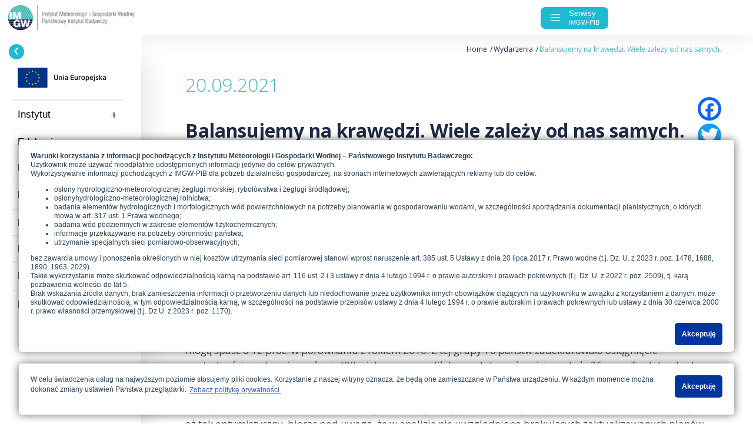

--- FILE ---
content_type: text/html; charset=UTF-8
request_url: https://www.imgw.pl/wydarzenia/balansujemy-na-krawedzi-wiele-zalezy-od-nas-samych
body_size: 24878
content:
<!DOCTYPE html>
<html lang="pl" dir="ltr" prefix="content: http://purl.org/rss/1.0/modules/content/  dc: http://purl.org/dc/terms/  foaf: http://xmlns.com/foaf/0.1/  og: http://ogp.me/ns#  rdfs: http://www.w3.org/2000/01/rdf-schema#  schema: http://schema.org/  sioc: http://rdfs.org/sioc/ns#  sioct: http://rdfs.org/sioc/types#  skos: http://www.w3.org/2004/02/skos/core#  xsd: http://www.w3.org/2001/XMLSchema# " class="pl">
<head>
    <meta charset="utf-8">
    <meta charset="utf-8" />
<meta name="title" content="Balansujemy na krawędzi. Wiele zależy od nas samych. | Instytut Meteorologii i Gospodarki Wodnej - Państwowy Instytut Badawczy" />
<link rel="canonical" href="http://archiwum.imgw.pl/wydarzenia/balansujemy-na-krawedzi-wiele-zalezy-od-nas-samych" />
<meta name="keywords" content="Instytut Meteorologii i Gospodarki Wodnej, Radar Pogodowy, Hydrologia, Ostrzeżenia pogodowe, Pomiar jakości powietrza, Radar opadów, Mapy meteo, Mapa deszczu, Radar Meteo" />
<meta name="Generator" content="Drupal 8 (https://www.drupal.org)" />
<meta name="MobileOptimized" content="width" />
<meta name="HandheldFriendly" content="true" />
<meta name="viewport" content="width=device-width, initial-scale=1.0" />
<link rel="shortcut icon" href="/sites/default/files/imgw_fav.png" type="image/png" />
<link rel="alternate" hreflang="pl" href="http://archiwum.imgw.pl/wydarzenia/balansujemy-na-krawedzi-wiele-zalezy-od-nas-samych" />
<link rel="revision" href="http://archiwum.imgw.pl/wydarzenia/balansujemy-na-krawedzi-wiele-zalezy-od-nas-samych" />
<script>window.a2a_config=window.a2a_config||{};a2a_config.callbacks=[];a2a_config.overlays=[];a2a_config.templates={};</script>

    <title>Balansujemy na krawędzi. Wiele zależy od nas samych. | Instytut Meteorologii i Gospodarki Wodnej - Państwowy Instytut Badawczy</title>
    <link rel="stylesheet" media="all" href="/core/themes/stable/css/system/components/ajax-progress.module.css?sk43qg" />
<link rel="stylesheet" media="all" href="/core/themes/stable/css/system/components/align.module.css?sk43qg" />
<link rel="stylesheet" media="all" href="/core/themes/stable/css/system/components/autocomplete-loading.module.css?sk43qg" />
<link rel="stylesheet" media="all" href="/core/themes/stable/css/system/components/fieldgroup.module.css?sk43qg" />
<link rel="stylesheet" media="all" href="/core/themes/stable/css/system/components/container-inline.module.css?sk43qg" />
<link rel="stylesheet" media="all" href="/core/themes/stable/css/system/components/clearfix.module.css?sk43qg" />
<link rel="stylesheet" media="all" href="/core/themes/stable/css/system/components/details.module.css?sk43qg" />
<link rel="stylesheet" media="all" href="/core/themes/stable/css/system/components/hidden.module.css?sk43qg" />
<link rel="stylesheet" media="all" href="/core/themes/stable/css/system/components/item-list.module.css?sk43qg" />
<link rel="stylesheet" media="all" href="/core/themes/stable/css/system/components/js.module.css?sk43qg" />
<link rel="stylesheet" media="all" href="/core/themes/stable/css/system/components/nowrap.module.css?sk43qg" />
<link rel="stylesheet" media="all" href="/core/themes/stable/css/system/components/position-container.module.css?sk43qg" />
<link rel="stylesheet" media="all" href="/core/themes/stable/css/system/components/progress.module.css?sk43qg" />
<link rel="stylesheet" media="all" href="/core/themes/stable/css/system/components/reset-appearance.module.css?sk43qg" />
<link rel="stylesheet" media="all" href="/core/themes/stable/css/system/components/resize.module.css?sk43qg" />
<link rel="stylesheet" media="all" href="/core/themes/stable/css/system/components/sticky-header.module.css?sk43qg" />
<link rel="stylesheet" media="all" href="/core/themes/stable/css/system/components/system-status-counter.css?sk43qg" />
<link rel="stylesheet" media="all" href="/core/themes/stable/css/system/components/system-status-report-counters.css?sk43qg" />
<link rel="stylesheet" media="all" href="/core/themes/stable/css/system/components/system-status-report-general-info.css?sk43qg" />
<link rel="stylesheet" media="all" href="/core/themes/stable/css/system/components/tabledrag.module.css?sk43qg" />
<link rel="stylesheet" media="all" href="/core/themes/stable/css/system/components/tablesort.module.css?sk43qg" />
<link rel="stylesheet" media="all" href="/core/themes/stable/css/system/components/tree-child.module.css?sk43qg" />
<link rel="stylesheet" media="all" href="/core/themes/stable/css/views/views.module.css?sk43qg" />
<link rel="stylesheet" media="all" href="/modules/addtoany/css/addtoany.css?sk43qg" />
<link rel="stylesheet" media="all" href="/modules/back_to_top/css/back_to_top.css?sk43qg" />
<link rel="stylesheet" media="all" href="/modules/ckeditor_indentblock/css/plugins/indentblock/ckeditor.indentblock.css?sk43qg" />
<link rel="stylesheet" media="all" href="/modules/paragraphs/css/paragraphs.unpublished.css?sk43qg" />
<link rel="stylesheet" media="all" href="/themes/custom/imgw/css/bootstrap-reboot.css?sk43qg" />
<link rel="stylesheet" media="all" href="/themes/custom/imgw/css/bootstrap-grid.css?sk43qg" />
<link rel="stylesheet" media="all" href="/themes/custom/imgw/css/style.css?sk43qg" />
<link rel="stylesheet" media="all" href="/themes/custom/imgw/css/print.css?sk43qg" />

    
<!--[if lte IE 8]>
<script src="/core/assets/vendor/html5shiv/html5shiv.min.js?v=3.7.3"></script>
<![endif]-->


    <!-- Global site tag (gtag.js) - Google Analytics -->
    <script async src="https://www.googletagmanager.com/gtag/js?id=UA-148892279-1"></script>
    <script>
        window.dataLayer = window.dataLayer || [];
        function gtag(){dataLayer.push(arguments);}
        gtag('js', new Date());

        gtag('config', 'UA-148892279-1');
    </script>
    <script type="text/javascript">
        (function (srcjs) {
            window._edrone = window._edrone || {};
            _edrone.app_id = '5ecfafbc6a387';
            _edrone.version = '1.0.0';
            _edrone.platform_version = '1.0.0';
            _edrone.platform = 'custom';
            // _edrone.email = "example@edrone.me" // if user is logged_in
            // _edrone.first_name = "John" // if user is logged_in
            // _edrone.last_name = "Doe" // if user is logged_in
            // _edrone.subscriber_status = "1/0"  // if user is logged_in
            // _edrone.country = 'UK'; // if user is logged_in
            // _edrone.city = 'London'; // if user is logged_in
            var doc = document.createElement('script');
            doc.type = 'text/javascript';
            doc.async = true;
            doc.src = ('https:' == document.location.protocol ? 'https:' : 'http:') + srcjs;
            var s = document.getElementsByTagName('script')[0];
            s.parentNode.insertBefore(doc, s);
        })("//d3bo67muzbfgtl.cloudfront.net/edrone_2_0.js?app_id=5ecfafbc6a387");
    </script>
</head>
<body>
<script type="text/javascript" src="https://meteo.imgw.pl/pages/header-widget/imgw-header-footer.js?v=2"></script>
<a href="#main-content" class="visually-hidden focusable">
    Przejdź do treści
</a>

    


<main>
        <div data-drupal-messages-fallback class="hidden"></div>  
<nav id="service_menu202203" role="navigation" aria-labelledby="block-imgw-main-menu-menu" id="block-imgw-main-menu" class="main-menu">
<span class="menuArrow"><i class="widgetIcon widgetIcon-menu"></i><i class="menuArrow__icon menuArrow__icon--left"></i></span>
                
                        <ul class="service_menu">
            <li class="fe"><a style="padding: 0" href="/node/1314"><img class="fe__ue" src="/themes/custom/imgw/images/eu-logo-pl.svg" alt="Unia Europejska" /></a></li>
                            <li>
                            <span>Instytut</span>
                            
                                                            <ul>
                            <li>
                            <a href="/instytut/imgw-pib" data-drupal-link-system-path="node/19">IMGW-PIB</a>
                            
                            </li>
                    <li>
                            <a href="/instytut/historia" data-drupal-link-system-path="node/18">Historia</a>
                            
                            </li>
                    <li>
                            <a href="/instytut/zadania-statutowe" data-drupal-link-system-path="node/59">Zadania statutowe</a>
                            
                            </li>
                    <li>
                            <a href="/instytut/struktura-organizacyjna" data-drupal-link-system-path="node/20">Struktura organizacyjna</a>
                            
                            </li>
                    <li>
                            <a href="/instytut/centra-i-laboratorium" data-drupal-link-system-path="node/27">Centra i laboratorium</a>
                            
                            </li>
                    <li>
                            <a href="/produkty" data-drupal-link-system-path="produkty">Produkty</a>
                            
                            </li>
                    <li>
                            <a href="/instytut/gdzie-jestesmy" data-drupal-link-system-path="node/64">Gdzie jesteśmy?</a>
                            
                            </li>
                    <li>
                            <a href="/instytut/dokumenty-prawne" data-drupal-link-system-path="node/21">Dokumenty prawne</a>
                            
                            </li>
                    <li>
                            <a href="/instytut/system-zarzadzania-jakoscia-szj-i-bezpieczenstwa-sms" data-drupal-link-system-path="node/132">System Zarządzania Jakością (SZJ) i Bezpieczeństwa (SMS)</a>
                            
                            </li>
                    <li>
                            <a href="/instytut/meteorologiczna-oslona-lotnictwa-cywilnego" class="mcpa" data-drupal-link-system-path="node/154">MOLC</a>
                            
                            </li>
                    <li>
                            <a href="/instytut/ochrona-danych-osobowych" data-drupal-link-system-path="node/22">Ochrona danych osobowych</a>
                            
                            </li>
                    <li>
                            <a href="/instytut/projekty-finansowane-z-budzetu-panstwa" data-drupal-link-system-path="node/1024">Projekty finansowane z budżetu państwa</a>
                            
                            </li>
                    <li>
                            <a href="/instytut/projekty-wspolfinansowane-ze-srodkow-ue" data-drupal-link-system-path="node/1314">Projekty współfinansowane ze środków UE</a>
                            
                            </li>
                </ul>
    
                            </li>
                    <li>
                            <a href="/instytut/edukacja" data-drupal-link-system-path="node/262">Edukacja</a>
                            
                            </li>
                    <li>
                            <a href="https://meteo.imgw.pl" class="wheater-service" target="_blank">Pogoda</a>
                            
                            </li>
                    <li>
                            <span>Nauka</span>
                            
                                                            <ul>
                            <li>
                            <a href="/badania-nauka/projekty-naukowe-i-badawcze-imgw-pib" data-drupal-link-system-path="node/63">Projekty naukowo-badawcze</a>
                            
                            </li>
                    <li>
                            <a href="/badania-nauka/publikacje-pracownikow" data-drupal-link-system-path="badania-nauka/publikacje-pracownikow">Publikacje pracowników IMGW-PIB</a>
                            
                            </li>
                    <li>
                            <a href="/badania-nauka/wydawnictwa" data-drupal-link-system-path="badania-nauka/wydawnictwa">Wydawnictwa IMGW-PIB</a>
                            
                            </li>
                    <li>
                            <a href="/badania-nauka/magazyn-mhwm" data-drupal-link-system-path="badania-nauka/magazyn-mhwm">Magazyn MHWM</a>
                            
                            </li>
                    <li>
                            <a href="/badania-nauka/ksiazki-dla-kazdego" data-drupal-link-system-path="badania-nauka/ksiazki-dla-kazdego">Książki dla każdego</a>
                            
                            </li>
                    <li>
                            <a href="/badania-nauka/wydarzenia" data-drupal-link-system-path="badania-nauka/wydarzenia">Wydarzenia</a>
                            
                            </li>
                    <li>
                            <a href="/badania-nauka/rada-naukowa" data-drupal-link-system-path="node/65">Rada Naukowa</a>
                            
                            </li>
                    <li>
                            <a href="/badania-nauka/partnerzy-naukowi" data-drupal-link-system-path="badania-nauka/partnerzy-naukowi">Partnerzy naukowi</a>
                            
                            </li>
                    <li>
                            <a href="/badania-nauka/biblioteka-imgw-pib" data-drupal-link-system-path="node/60">Biblioteka</a>
                            
                            </li>
                </ul>
    
                            </li>
                    <li>
                            <a href="/badania-nauka/klimat" data-drupal-link-system-path="node/66">Klimat</a>
                            
                            </li>
                    <li>
                            <a href="/instytut/media" data-drupal-link-system-path="node/1953">Media</a>
                            
                            </li>
                    <li>
                            <span>Kariera</span>
                            
                                                            <ul>
                            <li>
                            <a href="/praca" class="en work" data-drupal-link-system-path="node/17">Praca</a>
                            
                            </li>
                    <li>
                            <a href="/instytut/praktyki-zawodowe-w-imgw-pib" data-drupal-link-system-path="node/1612">Praktyki zawodowe</a>
                            
                            </li>
                </ul>
    
                            </li>
                    <li>
                            <span>Kontakt</span>
                            
                                                            <ul>
                            <li>
                            <a href="/kontakt" data-drupal-link-system-path="node/16">Dane kontaktowe</a>
                            
                            </li>
                    <li>
                            <a href="/kontakt/reklamacje" data-drupal-link-system-path="node/937">Reklamacje</a>
                            
                            </li>
                    <li>
                            <a href="/kontakt/sygnalista" data-drupal-link-system-path="node/1981">Sygnalista</a>
                            
                            </li>
                </ul>
    
                            </li>
                </ul>
    


        
    </nav>
    <div class="article page">
    <hr class="separation-bar" />
    <div id="block-breadcrumby">
  
    
        <nav role="navigation" aria-labelledby="system-breadcrumb">
    <h2 id="system-breadcrumb" class="visually-hidden">Ścieżka nawigacyjna</h2>
    <ol>
          <li>
                  <a href="/">Home</a>
              </li>
          <li>
                  Wydarzenia
              </li>
          <li>
                  Balansujemy na krawędzi. Wiele zależy od nas samych.
              </li>
        </ol>
  </nav>

  </div>

    <div class="container">
        <span class="date">20.09.2021</span>
        <h1><span property="schema:name">Balansujemy na krawędzi. Wiele zależy od nas samych.</span>
</h1>
                                          <div class="text">
                  <h2>Najnowszy Raport ONZ przed COP26: Jeśli nie podejmiemy natychmiastowych i zdecydowanych kroków, do końca wieku temperatura powietrza na Ziemi może wzrosnąć o około 2,7 st. Celsjusza powyżej poziomu sprzed epoki przemysłowej. Ale pojawiają się pierwsze pozytywne symptomy wdrażanych na całym świecie strategii, mających na celu redukcję emisji.</h2>

<p>17 września 2021 roku Organizacja Narodów Zjednoczonych opublikowała dokument podsumowujący działania na rzecz klimatu, podjęte przez poszczególne kraje zgodnie z zobowiązaniami dobrowolnymi NDC. W raporcie zaznaczono, że kraje muszą pilnie podwoić swoje wysiłki, jeśli mają zapobiec globalnemu wzrostowi temperatury przekraczającemu cel porozumienia paryskiego, tj. znacznie poniżej 2 st. Celsjusza (najlepiej 1,5 stopnia) do końca wieku. Raport przygotowano na potrzeby oceny sytuacji przed tegoroczną konferencją klimatyczną ONZ (COP26), która odbędzie się w listopadzie w Glasgow (Szkocja).</p>

<p>Na podstawie danych dostarczonych przez 113 krajów oszacowano, że emisje gazów cieplarnianych w 2030 roku mogą spaść o 12 proc. w porównaniu z rokiem 2010. Z tej grupy 70 państw zadeklarowało osiągnięcie neutralności węglowej w połowie XXI wieku, co pozwoliłoby zredukować emisję o około 26 proc. To dobry krok zgodny z zaleceniami Międzyrządowego Zespołu ds. Zmiany Klimatu (IPCC), który stwierdził, że ograniczenie wzrostu średniej globalnej temperatury powietrza do 1,5 st. Celsjusza wymaga zmniejszenia emisji CO2 o 45 proc. w 2030 roku (poziom 2 st. Celsjusza  osiągniemy przed redukcji 25-procentowej). Ale ten obraz nie jest aż tak optymistyczny, biorąc pod uwagę, że w analizie nie uwzględniono brakujących zaktualizowanych planów Chin, Indii, Arabii Saudyjskiej i Turcji – odpowiedzialnych łącznie za emisję 33% gazów cieplarnianych. Ponadto znaczna liczba krajów rozwijających się potrzebuje bieżącego wsparcia i warunkowego zobowiązania do redukcji emisji. Te zadania wymagają również odpowiedniej pomocy finansowej.</p>

<p>Patricia Espinosa, Sekretarz Wykonawcza ds. Zmian Klimatu ONZ: „<strong>Dziękuję i gratuluję wszystkim stronom, które przedłożyły zaktualizowane lub nowe NDC. Prezentowany raport pokazuje, że musimy jak najszybciej osiągnąć maksymalne redukcje emisji i wspierać kraje rozwijające się w budowaniu ich odporności na zmianę klimatu. Niestety zobowiązanie uruchomienia środków finansowych na rzecz ochrony klimatu, w wysokości 100 miliardów dolarów rocznie do 2020 roku, które podjęto ponad 10 lat temu, nie zostało jeszcze spełnione. Nadszedł czas, aby to zrobić – COP26 to miejsce, w którym można to zrobić. Kraje rozwijające się potrzebują tego wsparcia, aby działać tak ambitnie, jak to tylko możliwe</strong>”.</p>

<p>Pamiętajmy, że prezentowane dane opierają się na dobrowolnych zobowiązaniach wszystkich krajów podpisanych pod porozumieniem paryskim. Niestety nie wszystkie strony tych ustaleń odpowiednio szybko wdrażają stosowne zalecenia. Dane z NDC dostępnych dla wszystkich 191 krajów wskazują obecnie na znaczny wzrost globalnych emisji gazów cieplarnianych w 2030 roku, wynoszący około 16 proc. (w porównaniu z 2010 r.). Według IPCC może to doprowadzić do podwyższenia się temperatury o około 2,7 st. Celsjusza do końca XXI wieku (względem poziomu sprzed epoki przemysłowej), o ile nie zostaną podjęte natychmiastowe działania. „<strong>Wzrost o 16 proc. ogromnie niepokoi. Zwłaszcza w kontekście powszechnych apelów naukowców do podjęcia szybkich, trwałych i dużych redukcji emisji, które mają zapobiec najpoważniejszym skutkom zmiany klimatu i cierpieniu ludzi na całym świecie, zwłaszcza w krajach najbardziej narażonych i nieprzygotowanych do adaptacji</strong>”. – komentuje Patricia Espinosa.</p>
<img alt="logo Paris" data-entity-type="file" data-entity-uuid="1a0afdb2-da3b-435d-8368-3a1a8a9622b8" src="/sites/default/files/inline-images/paris_600.jpg" class="align-center" /><p>Alok Sharma, prezydent COP26: „<strong>Autorzy raportu są zgodni. Jeśli wszystkie narody solidarnie podejmą ambitne działania na rzecz ochrony klimatu, to możemy uniknąć najbardziej niszczycielskich skutków globalnego ocieplenia. W krajach, które przedłożyły nowe i ambitne plany klimatyczne, krzywe emisji już teraz przyjmują trend malejący dla okresu do 2030 roku. Ale bez działań wszystkich rządów, a zwłaszcza największych gospodarek, wysiłki te mogą pójść na marne. Możemy zmienić bieg historii, wspomagając słabsze społeczności i ratując świat dla przyszłych pokoleń</strong>”.</p>

<p>Link do raportu: <a href="https://unfccc.int/documents/306848">https://unfccc.int/documents/306848</a></p>


            </div>
            

                                <div class="back">
            <a class="button" href="">
            Wróć
            </a>
        </div>
        <div id="block-addtoanybuttons">
  
    
      <span class="a2a_kit a2a_kit_size_32 addtoany_list" data-a2a-url="http://archiwum.imgw.pl/wydarzenia/balansujemy-na-krawedzi-wiele-zalezy-od-nas-samych" data-a2a-title="Balansujemy na krawędzi. Wiele zależy od nas samych."><a class="a2a_button_facebook"></a><a class="a2a_button_twitter"></a><a class="a2a_button_google_plus"></a><a class="a2a_button_pinterest"></a><a class="a2a_button_linkedin"></a><a class="a2a_button_email"></a><a class="a2a_button_print"></a></span>
  </div>

    </div>
</div>



</main>

<footer>
        <div class="views-element-container" id="block-views-block-newsletter-block-1">
            
<div class="content">
    <p class="title">Newsletter IMGW-PIB</p>
    <p class="text">Wiedza o zjawiskach meteorologicznych i hydrologicznych, zmianach klimatu jest niezbędna w dzisiejszych czasach. Dlatego przygotowujemy specjalny newsletter, w którym będziemy informować Was o najistotniejszych tematach związanych z meteorologią i hydrologią w Polsce i na świecie.</p>
    <a class="button-newsletter" href="/newsletter">Zapisz się do newslettera</a>
    <div class="short-text"><p class="MsoNormal"><p></p></p>
</div>
</div>




    </div>
    

            
    <div class="footer-fe">
        <img src="/themes/custom/imgw/images/fe-logo-pl.svg" alt="Fundusze Europejskie" />
        <img src="/themes/custom/imgw/images/rp-logo-pl.svg" alt="Rzeczpospolita Polska" />
        <img src="/themes/custom/imgw/images/eu-logo-pl.svg" alt="Unia Europejska" />
    </div>
</footer>


<script type="application/json" data-drupal-selector="drupal-settings-json">{"path":{"baseUrl":"\/","scriptPath":null,"pathPrefix":"","currentPath":"node\/846","currentPathIsAdmin":false,"isFront":false,"currentLanguage":"pl"},"pluralDelimiter":"\u0003","back_to_top":{"back_to_top_button_trigger":"100","back_to_top_prevent_on_mobile":1,"back_to_top_prevent_in_admin":0,"back_to_top_button_type":"image","back_to_top_button_text":"Back to top"},"user":{"uid":0,"permissionsHash":"7778d109395bb3a8be316d18f225459ae3d70d57bc99e315b08819d5ad190f96"}}</script>
<script src="/core/assets/vendor/domready/ready.min.js?v=1.0.8"></script>
<script src="/core/assets/vendor/jquery/jquery.min.js?v=3.2.1"></script>
<script src="/core/assets/vendor/jquery/jquery-extend-3.4.0.js?v=3.2.1"></script>
<script src="/core/assets/vendor/jquery-once/jquery.once.min.js?v=2.2.0"></script>
<script src="/core/misc/drupalSettingsLoader.js?v=8.7.6"></script>
<script src="/sites/default/files/languages/pl_NNPvrSYzUcQIArt_kkrERytljfOeVqHL4O80bviQUHI.js?sk43qg"></script>
<script src="/core/misc/drupal.js?v=8.7.6"></script>
<script src="/core/misc/drupal.init.js?v=8.7.6"></script>
<script src="/core/assets/vendor/jquery.ui/ui/effect-min.js?v=1.12.1"></script>
<script src="https://static.addtoany.com/menu/page.js" async></script>
<script src="/modules/addtoany/js/addtoany.js?v=8.7.6"></script>
<script src="/modules/back_to_top/js/back_to_top.js?v=8.7.6"></script>
<script src="/themes/custom/imgw/js/jquery-cookie/jquery-cookie.js?sk43qg"></script>
<script src="/core/assets/vendor/jquery.cookie/jquery.cookie.min.js?v=1.4.1"></script>
<script src="/core/assets/vendor/jquery.ui/ui/effects/effect-slide-min.js?v=1.12.1"></script>
<script src="/themes/custom/imgw/js/scripts.js?v=1.x"></script>

</body>
</html>


--- FILE ---
content_type: text/css
request_url: https://www.imgw.pl/themes/custom/imgw/css/print.css?sk43qg
body_size: 515
content:
@media print {
    header, footer { display: none; }
    #backtotop { display: none !important; }
    main .top { display: none; }
    main,
    .article.page .container,
    .publication.page .container,
    .project-page .container,
    .page .container { margin: 0; }
    #block-breadcrumby { margin-bottom: 20px; }
    .article .back { display: none; }
    .article .date { margin-bottom: 5px; }

    .page .map { display: none; }
    .page .gallery { display: none; }
}


--- FILE ---
content_type: text/css
request_url: https://meteo.imgw.pl/pages/header-widget/data/0524/css/header-styles-pop.min.css?v070524a04
body_size: 1478
content:
/*tymczasowy override*/
.cc-color-override-443651344.cc-window{
  display:none!important;
}
.imgw-pop-link, .imgw-pop-msg a{
  color:rgb(0, 53, 158)!important;
}
.imgw-pop-msg ul{
  list-style: disc!important;
  margin: 1em 0!important;
  padding-left:40px!important;
}

.imgw-pop-msg ul li{
  display: list-item !important;
}

.imgw-pop-hidden{
  display:none!important;
}
.imgw-pop-box-separate{
  color: rgb(45, 65, 86)!important;
  background-color: rgb(255, 255, 255);
  box-shadow: 0 0px 15px #0009;
  padding: 1.2em;
  border-radius: 5px;
  margin-top:20px;
  overflow-y:auto;
  max-height:calc(100vh / 2);
}
.imgw-pop-cr-only{
  max-height:calc(100vh / 1.2)!important;
}
.imgw-pop-window i {
  font-size:26px
}
.imgw-pop-window .imgw-pop-msg {
  font-size:12px;
  line-height:1.3
}
.imgw-pop-window .imgw-pop-compliance {
  text-align:left!important
}
.imgw-pop-window .imgw-pop-btn {
  font-size:12px;
  min-width:auto!important
}
.imgw-pop-window {
  opacity:1;
  transition:opacity 1s ease
}
.imgw-pop-window {
  position:fixed;
  overflow:hidden;
  box-sizing:border-box;
  font-family:Helvetica,Calibri,Arial,sans-serif;
  font-size:16.66px;
  line-height:1.5em;
  display:flex;
  flex-wrap:nowrap;
  z-index:99999;
  text-size-adjust: 100%;
  -webkit-text-size-adjust: 100%;
}
.imgw-pop-window.imgw-pop-static {
  position:static
}
.imgw-pop-window.imgw-pop-floating {
  padding:2em;
  flex-direction:column;
  margin-right:1em;
}
.imgw-pop-window.imgw-pop-banner {
  padding:1em 1.8em;
  width:100%;
  flex-direction:row
}
.imgw-pop-revoke {
  padding:.5em
}
.imgw-pop-revoke:hover {
  text-decoration:underline
}
.imgw-pop-header {
  font-size:18px;
  font-weight:700
}
.imgw-pop-btn,
.imgw-pop-close,
.imgw-pop-link,
.imgw-pop-revoke {
  cursor:pointer
}
.imgw-pop-link {
  opacity:.8;
  display:inline-block;
  padding:.2em;
  text-decoration:underline
}
.imgw-pop-link:hover {
  opacity:1
}
.imgw-pop-link:active,
.imgw-pop-link:visited {
  color:initial
}
.imgw-pop-btn {
  display:block;
  padding:.4em .8em;
  font-size:.9em;
  font-weight:700;
  border-width:2px;
  border-style:solid;
  text-align:center;
  white-space:nowrap
}
.imgw-pop-top {
  top:1em
}
.imgw-pop-left {
  left:1em
}
.imgw-pop-right {
  right:1em
}
.imgw-pop-bottom {
  bottom:0
}
.imgw-pop-floating>.imgw-pop-link {
  margin-bottom:1em
}
.imgw-pop-floating .imgw-pop-msg {
  display:block;
  margin-bottom:1em
}
.imgw-pop-window.imgw-pop-floating .imgw-pop-compliance {
  flex:1 0 auto
}
.imgw-pop-window.imgw-pop-banner {
  align-items:center
}
.imgw-pop-banner.imgw-pop-top {
  left:0;
  right:0;
  top:0
}
.imgw-pop-banner.imgw-pop-bottom {
  left:0;
  right:0;
  bottom:0
}
.imgw-pop-banner .imgw-pop-msg {
  display:block;
  flex:1 1 auto;
  max-width:100%;
  margin-right:1em
}
.imgw-pop-compliance {
  display:flex;
  align-items:center;
  align-content:space-between
}
.imgw-pop-floating .imgw-pop-compliance>.imgw-pop-btn {
  flex:1
}
.imgw-pop-btn+.imgw-pop-btn {
  margin-left:.5em
}
@media print {
  .imgw-pop-window {
    display:none
  }
}

.imgw-pop-dismiss-cc:hover, .imgw-pop-dismiss-cr:hover{
  background-color:rgb(20, 83, 180)
}

.imgw-pop-dismiss-cc{
  color: rgb(255, 255, 255)!important;
  border-color: transparent;
  background-color: rgb(0, 53, 158);
}
.imgw-pop-dismiss-cr{
  color: rgb(255, 255, 255)!important;
  border-color: transparent;
  background-color: rgb(0, 53, 158);
}

@media (max-width:768px) {
  #imgw-pop-box-cookie{
    display:block;
  }
  .imgw-pop-dismiss-cr, .imgw-pop-dismiss-cc{
    width:100%;
  }
  .imgw-pop-floating.imgw-pop-theme-classic {
    padding: 0 16px!important;
    margin: 0 auto;
    left: auto;
  }
  .imgw-pop-box-separate{
    max-height:calc(100vh / 3)!important;
  }
}
@media (min-width:769px) {
  #imgw-pop-box-cookie{
    display:flex;
    gap:20px;
    justify-content:space-between;
  }
  .imgw-pop-compliance{
    float:right;
  }
}

.imgw-pop-floating.imgw-pop-theme-classic {
  padding:15px;
  border-radius:5px
}
.imgw-pop-floating.imgw-pop-type-info.imgw-pop-theme-classic .imgw-pop-compliance {
  text-align:center;
  display:inline;
  flex:none
}
.imgw-pop-theme-classic .imgw-pop-btn {
  border-radius:5px
}
.imgw-pop-theme-classic .imgw-pop-btn:last-child {
  min-width:140px
}
.imgw-pop-floating.imgw-pop-type-info.imgw-pop-theme-classic .imgw-pop-btn {
  display:inline-block
}
div#imgw-pop-box-info {
    background: rgba(239, 246, 255, 0.95);
    border: 1px solid #2563eb !important;
    display: flex;
    gap: 20px;
    align-items: center;
    justify-content: space-between;
    color: #2563eb !important;
}
span#info\:desc {
    flex: 1;
    margin-bottom: 0;
}
.imgw-pop-dismiss-info {
    border: 0;
    line-height: normal;
    color: #2563eb;
}


--- FILE ---
content_type: application/javascript
request_url: https://meteo.imgw.pl/pages/header-widget/imgw-header-footer.js?v=2
body_size: 6090
content:
var cwhostname=location.hostname.toUpperCase();var cwloc=window.location.pathname.toUpperCase();var cwtitle=document.title.toUpperCase();var checkpop_CC=false;var checkpop_CR=false;checkpop_MS=false;var txt_CR='';var txt_CC='';var txt_MS='';
function CCsetCookie(cname, cvalue, exdays) {
  const d = new Date();
  d.setTime(d.getTime()+(exdays*24*60*60*1000));
  let expires = "expires="+ d.toUTCString();
  document.cookie = cname + "=" + cvalue + ";" + expires + ";path=/;secure;samesite=none";
}

function CCgetCookie(cname) {
  let name = cname + "=";
  let ca = document.cookie.split(';');
  for(let i = 0; i < ca.length; i++) {
    let c = ca[i];
    while (c.charAt(0) == ' ') {
      c = c.substring(1);
    }
    if (c.indexOf(name) == 0) {
      return c.substring(name.length, c.length);
    }
  }
  return "";
}

function CCgetSessionVal(cname) {
  if (sessionStorage.getItem(cname) === null) {
      return "";
  }else{
      return 1;
  }
}

function CCsetSessionVal(cname) {
  sessionStorage.setItem(cname,true)
}

function CCconsentCookie(){
  CCsetCookie('cookieconsent_status','dismiss',365);
  document.getElementById('imgw-pop-box-cookie').classList.add('imgw-pop-hidden');
  document.getElementById('imgw-pop-box-copyright').classList.add('imgw-pop-cr-only');
}

function CCacceptCopyright(){
  CCsetCookie('copyright_status','dismiss',365);
  document.getElementById('imgw-pop-box-copyright').classList.add('imgw-pop-hidden');
}

function CCacceptMessage(){
  CCsetSessionVal('message_status');
  document.getElementById('imgw-pop-box-info').classList.add('imgw-pop-hidden');
}

document.write('<script src="https://meteo.imgw.pl/pages/header-widget/data/1124/header-menus.min.js?v251124a01"></script><script src="https://meteo.imgw.pl/pages/header-widget/data/1223/js/header-search.min.js?v051223a01"></script><link type="text/css" href="https://meteo.imgw.pl/pages/header-widget/data/1124/header-styles.min.css?v251124a01" rel="stylesheet" media="all"/><div id="widget034gf165_container" class="widget034gf165_contrast_mode1 widget034gf165_size1"><div id="widget034gf165"><div id="widget034gf165_left"><a href="https://meteo.imgw.pl/" aria-label="IMGW-PIB"><img id="widget034gf165_img" alt="Logo Instytutu" src="https://meteo.imgw.pl/pages/header-widget/data/img/logo/imgw-small.png"/></a><a id="widget034gf165_logo_name" href="/"  alt="logo meteo"></a></div><div id="widget034gf165_center"></div><div id="widget034gf165_right"><div id="widget034gf165_burg" onclick="sub_menu_handler()"><svg xmlns="http://www.w3.org/2000/svg" width="20" height="20" viewBox="0 0 20 20" fill="none"><path d="M2.5 10H17.5M2.5 5H17.5M2.5 15H17.5" stroke="white" stroke-width="1.66667" stroke-linecap="round" stroke-linejoin="round"/></svg><span class="widget034gf165_menuspan"><small>Serwisy</small><small>IMGW-PIB</small></span></div></div><div id="widget034gf165_burg_list" style="display:none"><div id="widget034gf165_burg_list_left"><div id="widget034gf165_burg_list_left_in"></div><span class="hd-social-cont"><ul class="hd-social"><li class="widget202203ft_li"><a target="_blank" href="https://twitter.com/imgwmeteo" aria-label="twitter" ><i class="widgetIcon widgetIcon-twitter"></i></a></li><li class="widget202203ft_li"><a target="_blank" href="https://www.youtube.com/c/IMGWMETEO" aria-label="youtube"><i class="widgetIcon widgetIcon-youtube"></i></a></li><li class="widget202203ft_li"><a target="_blank" href="https://www.facebook.com/Meteoimgw" aria-label="facebook"><i class="widgetIcon widgetIcon-facebook"></i></a></li><li class="widget202203ft_li"><a target="_blank" href="https://www.instagram.com/imgwmeteopolska/" aria-label="instagram"><i class="widgetIcon widgetIcon-instagram"></i></a></li><li class="widget202203ft_li"><a target="_blank" href="https://www.linkedin.com/company/imgw/" aria-label="linkedin"><i class="widgetIcon widgetIcon-linkedin"></i></a></li></ul></span></div><div id="widget034gf165_burg_list_right"><div id="widget034gf165_burg_list_row1"><div id="widget034gf165_contrast_section"><div class="widget034gf165_label">Kontrast</div><a id="widget034gf165_contrast_a1" href="#" onclick="return false;" rel="nofollow"><span onclick="contrast_switch(1)">A</span></a><a id="widget034gf165_contrast_a4" href="#" onclick="return false;" rel="nofollow"><span onclick="contrast_switch(4)">A</span></a></div><div id="widget034gf165_fontsize_section"><div class="widget034gf165_label">Czcionka</div><a href="#" onclick="return false;" rel="nofollow"><span id="widget034gf165_fontsize_btn_1" onclick="fontsize_switch(1)">A<sup></sup></span></a><a href="#" onclick="return false;" rel="nofollow"><span id="widget034gf165_fontsize_btn_2" onclick="fontsize_switch(2)">A<sup>+</sup></span></a><a href="#" onclick="return false;" rel="nofollow"><span id="widget034gf165_fontsize_btn_3" onclick="fontsize_switch(3)">A<sup>++</sup></span></a></div><div class="widget034gf165_dropdown_conmtainer"><div id="widget034gf165_search_box" style="display:none"><input type="text" placeholder="Szukaj w serwisach IMGW-PIB" id="widget034gf165_input" onkeyup="widget034gf165_filter()"></div><div class="widget034gf165_dropdown"><div id="widget034gf165_search_dropdown" class="widget034gf165_dropdown-content"><div id="navsearch034gf165_suggestions"></div></div><button onclick="widget034gf165_search_handler()" class="widget034gf165_dropbtn" aria-label="search" ><i class="widgetIcon widgetIcon-search"></i></button></div></div><div id="widget034gf165_bank"><a target="_blank" href="https://bank-danych.imgw.pl/login"><i class="widgetIcon widgetIcon-user"></i><span>Bank danych<small>Logowanie</small></span></a></div><div id="widget034gf165_burg_close"><i class="widgetIcon widgetIcon-close" onclick="sub_menu_handler()"></i></div></div><div id="widget034gf165_burg_list_row2"><div>Wczytywanie danych...</div></div></div></div></div><div id="widget034gf165_submenu" ></div></div><div id="widget034gf165_overlay" style="display:none"></div><script defer src="https://meteo.imgw.pl/pages/header-widget/data/1124/header-logic.min.js?v251124a01"></script>');

window.onload = function() {
  document.body.insertAdjacentHTML('beforeend', ' <div id="widget034gf165_footer_container" class="widget034gf165_contrast_mode1 widget034gf165_size1"> <footer id="widget202203ft" > <div class="ft-container ft-container--first"> <div class="ft-content"> <div class="ft-col ft-col__1"> <h3 class="widget202203ft_h3">Aplikacja Meteo - IMGW</h3> <ul class="widget202203ft_ul"> <li class="widget202203ft_li"><a target="_blank" href="http://aplikacjameteo.imgw.pl/">Ostrzeżenia</a></li><li class="widget202203ft_li"><a target="_blank" href="http://aplikacjameteo.imgw.pl/">Mapy radarowe</a></li><li class="widget202203ft_li"><a target="_blank" href="http://aplikacjameteo.imgw.pl/">Wyładowania</a></li></ul> <h3 class="widget202203ft_h3">Pobierz</h3> <div class="ft-app"> <div><a target="_blank" href="https://apps.apple.com/pl/app/meteo-imgw-prognoza-dla-polski/id1530352176?l=pl" title="Kliknij, aby pobrać"><img src="https://meteo.imgw.pl/pages/header-widget/data/qr-appstore.svg" alt="Pobierz na iOS"></a></div><div><a target="_blank" href="https://play.google.com/store/apps/details?id=pl.imgw.meteo&gl=PL" title="Kliknij, aby pobrać"><img src="https://meteo.imgw.pl/pages/header-widget/data/qr-googleplay.svg" alt="Pobierz na Android"></a></div></div></div><div class="ft-col ft-col__2"> <h3 class="widget202203ft_h3">Przydatne linki</h3> <ul class="widget202203ft_ul"> <li class="widget202203ft_li"><a target="_blank" href="https://imgw.pl/kontakt">Kontakt</a></li><li class="widget202203ft_li"><a target="_blank" href="https://imgw.pl/faq">Pytania i odpowiedzi</a></li><li class="widget202203ft_li"><a target="_blank" href="https://imgw.pl/polityka-prywatnosci">Polityka prywatności</a></li><li class="widget202203ft_li"><a target="_blank" href="https://imgw.pl/deklaracja-dostepnosci">Deklaracja dostępności</a></li><li class="widget202203ft_li"><a target="_blank" href="https://monitoring.paa.gov.pl/maps-portal/">Sytuacja Radiacyjna w Polsce</a></li><li class="widget202203ft_li"><a target="_blank" href="https://meteoalarm.org/">Meteoalarm</a></li><li class="widget202203ft_li"><a target="_blank" href="https://danepubliczne.imgw.pl/">Dane publiczne IMGW-PIB</a></li><li class="widget202203ft_li"><a target="_blank" href="https://bip.imgw.pl/">Biuletyn informacji publicznej</a></li></ul> </div><div class="ft-col ft-col__3"> <div class="ft-col__sub"> <h3 class="widget202203ft_h3">IMGW-PIB</h3> <ul class="widget202203ft_ul"> <li class="widget202203ft_li">01-673 Warszawa</li><li class="widget202203ft_li">ul. Podleśna 61</li></ul> <ul class="widget202203ft_ul"> <li class="widget202203ft_li">E. <a href="mailto:imgw@imgw.pl">imgw@imgw.pl</a></li><li class="widget202203ft_li">T. <a href="tel:+48225694100">(+48) 22 569 41 00</a></li><li class="widget202203ft_li">F. <a href="tel:+48228341801">(+48) 22 834 18 01</a></li><li class="widget202203ft_li">W. <a href="https://imgw.pl">www.imgw.pl</a></li></ul></div><div class="ft-col__sub ft-col__sub--center"> <a href="https://imgw.pl"><img src="https://meteo.imgw.pl/pages/header-widget/data/imgw-logo.svg" alt="logo_imgw"></a> <ul class="ft-social"><li class="widget202203ft_li"><a target="_blank" href="https://twitter.com/imgwmeteo" aria-label="twitter"><i class="widgetIcon widgetIcon-twitter"></i></a></li><li class="widget202203ft_li"><a target="_blank" href="https://www.youtube.com/c/IMGWMETEO" aria-label="youtube"><i class="widgetIcon widgetIcon-youtube"></i></a></li><li class="widget202203ft_li"><a target="_blank" href="https://www.facebook.com/Meteoimgw" aria-label="facebook"><i class="widgetIcon widgetIcon-facebook"></i></a></li><li class="widget202203ft_li"><a target="_blank" href="https://www.instagram.com/imgwmeteopolska/" aria-label="instagram"><i class="widgetIcon widgetIcon-instagram"></i></a></li><li class="widget202203ft_li"><a target="_blank" href="https://www.linkedin.com/company/imgw/" aria-label="linkedin"><i class="widgetIcon widgetIcon-linkedin"></i></a></li></ul> </div></div></div></div><div class="ft-container ft-copyright"> <div class="ft-content"> <div class="ft-col"> <p>Powyższa strona jest serwisem informacyjnym IMGW-PIB,<br/> Copyright IMGW-PIB © Wszelkie prawa zastrzeżone</p></div><div class="ft-col"> <ul class="widget202203ft_ul"> <li class="widget202203ft_li"><a target="_blank" href="https://www.gov.pl/web/infrastruktura"><img src="https://meteo.imgw.pl/pages/header-widget/data/mi-logo.svg" alt="Ministerstwo Infrastruktury"></a></li><li class="widget202203ft_li"><a target="_blank" href="https://public.wmo.int/en"><img src="https://meteo.imgw.pl/pages/header-widget/data/wmo.png" alt="World Meteorogical Organization"></a></li><li class="widget202203ft_li"><a target="_blank" href="https://www.geoportal.gov.pl/"><img src="https://meteo.imgw.pl/pages/header-widget/data/geoportal.png" alt="Geoportal"></a></li><li class="widget202203ft_li"><a target="_blank" href="https://task.gda.pl/"><img src="https://meteo.imgw.pl/pages/header-widget/data/task.png" alt="ci task"></a></li></ul> </div></div></div></footer> </div>');


  if (CCgetSessionVal('message_status')){}else{
  /*
    checkpop_MS=true;
    checkpop_MS_text='Z uwagi na trudną sytuację meteorologiczno-hydrologiczną wystąpił zwiększony ruch w serwisach IMGW-PIB.<br>W związku z tym mogą występować chwilowe utrudnienia w dostępie do tych serwisów. Serwisy działają prawidłowo jednak wymagają dłuższego oczekiwania na załadowanie danych.';
    txt_MS='<div id="imgw-pop-box-info" class="imgw-pop-box-separate"><svg width="20" height="20" viewBox="0 0 14 14" fill="none" xmlns="http://www.w3.org/2000/svg" class=""><g clip-path="url(#pn_id_5)"><path fill-rule="evenodd" clip-rule="evenodd" d="M3.11101 12.8203C4.26215 13.5895 5.61553 14 7 14C8.85652 14 10.637 13.2625 11.9497 11.9497C13.2625 10.637 14 8.85652 14 7C14 5.61553 13.5895 4.26215 12.8203 3.11101C12.0511 1.95987 10.9579 1.06266 9.67879 0.532846C8.3997 0.00303296 6.99224 -0.13559 5.63437 0.134506C4.2765 0.404603 3.02922 1.07129 2.05026 2.05026C1.07129 3.02922 0.404603 4.2765 0.134506 5.63437C-0.13559 6.99224 0.00303296 8.3997 0.532846 9.67879C1.06266 10.9579 1.95987 12.0511 3.11101 12.8203ZM3.75918 2.14976C4.71846 1.50879 5.84628 1.16667 7 1.16667C8.5471 1.16667 10.0308 1.78125 11.1248 2.87521C12.2188 3.96918 12.8333 5.45291 12.8333 7C12.8333 8.15373 12.4912 9.28154 11.8502 10.2408C11.2093 11.2001 10.2982 11.9478 9.23232 12.3893C8.16642 12.8308 6.99353 12.9463 5.86198 12.7212C4.73042 12.4962 3.69102 11.9406 2.87521 11.1248C2.05941 10.309 1.50384 9.26958 1.27876 8.13803C1.05367 7.00647 1.16919 5.83358 1.61071 4.76768C2.05222 3.70178 2.79989 2.79074 3.75918 2.14976ZM7.00002 4.8611C6.84594 4.85908 6.69873 4.79698 6.58977 4.68801C6.48081 4.57905 6.4187 4.43185 6.41669 4.27776V3.88888C6.41669 3.73417 6.47815 3.58579 6.58754 3.4764C6.69694 3.367 6.84531 3.30554 7.00002 3.30554C7.15473 3.30554 7.3031 3.367 7.4125 3.4764C7.52189 3.58579 7.58335 3.73417 7.58335 3.88888V4.27776C7.58134 4.43185 7.51923 4.57905 7.41027 4.68801C7.30131 4.79698 7.1541 4.85908 7.00002 4.8611ZM7.00002 10.6945C6.84594 10.6925 6.69873 10.6304 6.58977 10.5214C6.48081 10.4124 6.4187 10.2652 6.41669 10.1111V6.22225C6.41669 6.06754 6.47815 5.91917 6.58754 5.80977C6.69694 5.70037 6.84531 5.63892 7.00002 5.63892C7.15473 5.63892 7.3031 5.70037 7.4125 5.80977C7.52189 5.91917 7.58335 6.06754 7.58335 6.22225V10.1111C7.58134 10.2652 7.51923 10.4124 7.41027 10.5214C7.30131 10.6304 7.1541 10.6925 7.00002 10.6945Z" fill="currentColor"></path></g><defs><clipPath id="url(#pn_id_5)"><rect width="14" height="14" fill="white"></rect></clipPath></defs></svg><span id="info:desc" class="imgw-pop-msg" style="">'+checkpop_MS_text+'</span><div class="imgw-pop-info"><a aria-label="dismiss info message" role="button" tabindex="0" class="imgw-pop-btn imgw-pop-dismiss-info" onclick="CCacceptMessage()"><svg width="16" height="16" viewBox="0 0 14 14" fill="none" xmlns="http://www.w3.org/2000/svg" class="p-message-close-icon" aria-hidden="true"><path d="M8.01186 7.00933L12.27 2.75116C12.341 2.68501 12.398 2.60524 12.4375 2.51661C12.4769 2.42798 12.4982 2.3323 12.4999 2.23529C12.5016 2.13827 12.4838 2.0419 12.4474 1.95194C12.4111 1.86197 12.357 1.78024 12.2884 1.71163C12.2198 1.64302 12.138 1.58893 12.0481 1.55259C11.9581 1.51625 11.8617 1.4984 11.7647 1.50011C11.6677 1.50182 11.572 1.52306 11.4834 1.56255C11.3948 1.60204 11.315 1.65898 11.2488 1.72997L6.99067 5.98814L2.7325 1.72997C2.59553 1.60234 2.41437 1.53286 2.22718 1.53616C2.03999 1.53946 1.8614 1.61529 1.72901 1.74767C1.59663 1.88006 1.5208 2.05865 1.5175 2.24584C1.5142 2.43303 1.58368 2.61419 1.71131 2.75116L5.96948 7.00933L1.71131 11.2675C1.576 11.403 1.5 11.5866 1.5 11.7781C1.5 11.9696 1.576 12.1532 1.71131 12.2887C1.84679 12.424 2.03043 12.5 2.2219 12.5C2.41338 12.5 2.59702 12.424 2.7325 12.2887L6.99067 8.03052L11.2488 12.2887C11.3843 12.424 11.568 12.5 11.7594 12.5C11.9509 12.5 12.1346 12.424 12.27 12.2887C12.4053 12.1532 12.4813 11.9696 12.4813 11.7781C12.4813 11.5866 12.4053 11.403 12.27 11.2675L8.01186 7.00933Z" fill="currentColor"></path></svg></a></div></div>';
*/
  }
  if (CCgetCookie('cookieconsent_status')){}else{
    checkpop_CC=true;
    txt_CC='<div id="imgw-pop-box-cookie" class="imgw-pop-box-separate"><span id="cookieconsent:desc" class="imgw-pop-msg">W celu świadczenia usług na najwyższym poziomie stosujemy pliki cookies. Korzystanie z naszej witryny oznacza, że będą one zamieszczane w Państwa urządzeniu. W każdym momencie można dokonać zmiany ustawień Państwa przeglądarki. <a aria-label="learn more about cookies" role="button" tabindex="0" class="imgw-pop-link" href="https://imgw.pl/polityka-prywatnosci" rel="noopener noreferrer nofollow" target="_blank">Zobacz politykę prywatności.</a></span><div class="imgw-pop-compliance"><a aria-label="dismiss cookie message" role="button" tabindex="0" class="imgw-pop-btn imgw-pop-dismiss-cc" onclick="CCconsentCookie()">Akceptuję</a></div></div>';
  }
  if(CCgetCookie('copyright_status')){}else{
    checkpop_CR=true;
    var txt_CR_height='';
    if (checkpop_CC==false){
      txt_CR_height=' imgw-pop-cr-only';
    }
    txt_CR='<div id="imgw-pop-box-copyright" class="imgw-pop-box-separate imgw-pop-box-copyright'+txt_CR_height+'"><span id="copyright:desc" class="imgw-pop-msg "><b>Warunki korzystania z informacji pochodzących z Instytutu Meteorologii i Gospodarki Wodnej – Państwowego Instytutu Badawczego:</b><br>Użytkownik może używać nieodpłatnie udostępnionych informacji jedynie do celów prywatnych.<br>Wykorzystywanie informacji pochodzących z IMGW-PIB dla potrzeb działalności gospodarczej, na stronach internetowych zawierających reklamy lub do celów:<br><ul><li>osłony hydrologiczno-meteorologicznej żeglugi morskiej, rybołówstwa i żeglugi śródlądowej;<li>osłonyhydrologiczno-meteorologicznej rolnictwa;<li>badania elementów hydrologicznych i morfologicznych wód powierzchniowych na potrzeby planowania w gospodarowaniu wodami, w szczególności sporządzania dokumentacji planistycznych, o których mowa w art. 317 ust. 1 Prawa wodnego;<li>badania wód podziemnych w zakresie elementów fizykochemicznych;<li>informacje przekazywane na potrzeby obronności państwa;<li>utrzymanie specjalnych sieci pomiarowo-obserwacyjnych;</ul>bez zawarcia umowy i ponoszenia określonych w niej kosztów utrzymania sieci pomiarowej stanowi wprost naruszenie art. 385 ust. 5 Ustawy z dnia 20 lipca 2017 r. Prawo wodne (t.j. Dz. U. z 2023 r. poz. 1478, 1688, 1890, 1963, 2029).<br>Takie wykorzystanie może skutkować odpowiedzialnością karną na podstawie art. 116 ust. 2 i 3 ustawy z dnia 4 lutego 1994 r. o prawie autorskim i prawach pokrewnych (t.j. Dz. U. z 2022 r. poz. 2509), tj. karą pozbawienia wolności do lat 5.<br>Brak wskazania źródła danych, brak zamieszczenia informacji o przetworzeniu danych lub niedochowanie przez użytkownika innych obowiązków ciążących na użytkowniku w związku z korzystaniem z danych, może skutkować odpowiedzialnością, w tym odpowiedzialnością karną, w szczególności na podstawie przepisów ustawy z dnia 4 lutego 1994 r. o prawie autorskim i prawach pokrewnych lub ustawy z dnia 30 czerwca 2000 r. prawo własności przemysłowej (t.j. Dz.U. z 2023 r. poz. 1170).</span><div class="imgw-pop-compliance"><a aria-label="dismiss copyright message" role="button" tabindex="0" class="imgw-pop-btn imgw-pop-dismiss-cr" onclick="CCacceptCopyright()"">Akceptuję</a></div></div>';
  }

  if (checkpop_CC || checkpop_CR || checkpop_MS){
    document.body.insertAdjacentHTML('beforebegin', '<link type="text/css" href="https://meteo.imgw.pl/pages/header-widget/data/0524/css/header-styles-pop.min.css?v070524a04" rel="stylesheet" media="all"/><div role="dialog" aria-live="polite" aria-label="cookieconsent" aria-describedby="cookieconsent:desc" class="imgw-pop-window imgw-pop-floating imgw-pop-type-info imgw-pop-theme-classic imgw-pop-bottom imgw-pop-left" style=""><!--googleoff: all-->'+txt_MS+txt_CR+txt_CC+'<!--googleon: all--></div>');
  }

}


--- FILE ---
content_type: image/svg+xml
request_url: https://meteo.imgw.pl/pages/header-widget/data/qr-appstore.svg
body_size: 15419
content:
<svg width="67" height="68" viewBox="0 0 67 68" fill="none" xmlns="http://www.w3.org/2000/svg" xmlns:xlink="http://www.w3.org/1999/xlink">
<rect y="0.596436" width="67" height="67" fill="url(#pattern0)"/>
<defs>
<pattern id="pattern0" patternContentUnits="objectBoundingBox" width="1" height="1">
<use xlink:href="#image0_1040_25419" transform="scale(0.00209644)"/>
</pattern>
<image id="image0_1040_25419" width="477" height="477" xlink:href="[data-uri]"/>
</defs>
</svg>
